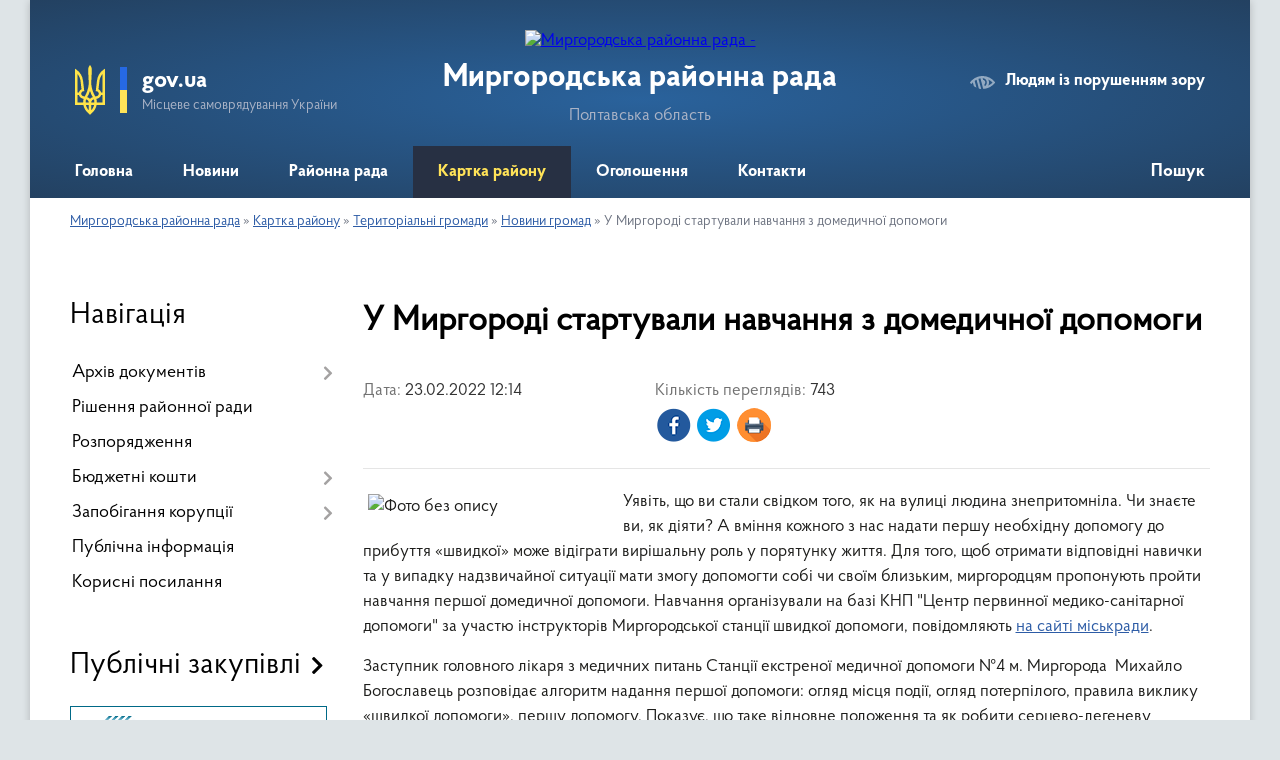

--- FILE ---
content_type: text/html; charset=UTF-8
request_url: https://myrhorod-rada.gov.ua/news/1645611546/
body_size: 7526
content:
<!DOCTYPE html>
<html lang="uk">
<head>
	<!--[if IE]><meta http-equiv="X-UA-Compatible" content="IE=edge"><![endif]-->
	<meta charset="utf-8">
	<meta name="viewport" content="width=device-width, initial-scale=1">
	<!--[if IE]><script>
		document.createElement('header');
		document.createElement('nav');
		document.createElement('main');
		document.createElement('section');
		document.createElement('article');
		document.createElement('aside');
		document.createElement('footer');
		document.createElement('figure');
		document.createElement('figcaption');
	</script><![endif]-->
	<title>У Миргороді стартували навчання з домедичної допомоги | Миргородська районна рада</title>
	<meta name="description" content="Уявіть, що ви стали свідком того, як на вулиці людина знепритомніла. Чи знаєте ви, як діяти? А вміння кожного з нас надати першу необхідну допомогу до прибуття &amp;laquo;швидкої&amp;raquo; може відіграти вирішальну роль у порятунку життя. Для">
	<meta name="keywords" content="У, Миргороді, стартували, навчання, з, домедичної, допомоги, |, Миргородська, районна, рада">

	
		<meta property="og:image" content="https://rada.info/upload/users_files/21051438/2b402128aa19809341a76430cdb26fc6.jpg">
	<meta property="og:image:width" content="1174">
	<meta property="og:image:height" content="880">
			<meta property="og:title" content="У Миргороді стартували навчання з домедичної допомоги">
			<meta property="og:description" content="Уявіть, що ви стали свідком того, як на вулиці людина знепритомніла. Чи знаєте ви, як діяти? А вміння кожного з нас надати першу необхідну допомогу до прибуття &amp;laquo;швидкої&amp;raquo; може відіграти вирішальну роль у порятунку життя.&amp;nbsp;Для того, щоб отримати відповідні навички та у випадку надзвичайної ситуації мати змогу допомогти собі чи своїм близьким, миргородцям пропонують пройти навчання першої домедичної допомоги. Навчання організували на базі КНП &amp;quot;Центр первинної медико-санітарної допомоги&amp;quot;&amp;nbsp;за участю інструкторів Миргородської станції швидкої допомоги, повідомляють на сайті міськради.&amp;nbsp;">
			<meta property="og:type" content="article">
	<meta property="og:url" content="https://myrhorod-rada.gov.ua/news/1645611546/">
		
	<link rel="apple-touch-icon" sizes="57x57" href="https://rayrada.org.ua/apple-icon-57x57.png">
	<link rel="apple-touch-icon" sizes="60x60" href="https://rayrada.org.ua/apple-icon-60x60.png">
	<link rel="apple-touch-icon" sizes="72x72" href="https://rayrada.org.ua/apple-icon-72x72.png">
	<link rel="apple-touch-icon" sizes="76x76" href="https://rayrada.org.ua/apple-icon-76x76.png">
	<link rel="apple-touch-icon" sizes="114x114" href="https://rayrada.org.ua/apple-icon-114x114.png">
	<link rel="apple-touch-icon" sizes="120x120" href="https://rayrada.org.ua/apple-icon-120x120.png">
	<link rel="apple-touch-icon" sizes="144x144" href="https://rayrada.org.ua/apple-icon-144x144.png">
	<link rel="apple-touch-icon" sizes="152x152" href="https://rayrada.org.ua/apple-icon-152x152.png">
	<link rel="apple-touch-icon" sizes="180x180" href="https://rayrada.org.ua/apple-icon-180x180.png">
	<link rel="icon" type="image/png" sizes="192x192"  href="https://rayrada.org.ua/android-icon-192x192.png">
	<link rel="icon" type="image/png" sizes="32x32" href="https://rayrada.org.ua/favicon-32x32.png">
	<link rel="icon" type="image/png" sizes="96x96" href="https://rayrada.org.ua/favicon-96x96.png">
	<link rel="icon" type="image/png" sizes="16x16" href="https://rayrada.org.ua/favicon-16x16.png">
	<link rel="manifest" href="https://rayrada.org.ua/manifest.json">
	<meta name="msapplication-TileColor" content="#ffffff">
	<meta name="msapplication-TileImage" content="https://rayrada.org.ua/ms-icon-144x144.png">
	<meta name="theme-color" content="#ffffff">

	
		<meta name="robots" content="">
	
    <link rel="preload" href="https://rayrada.org.ua/themes/km2/css/styles_vip.css?v=2.31" as="style">
	<link rel="stylesheet" href="https://rayrada.org.ua/themes/km2/css/styles_vip.css?v=2.31">
	<link rel="stylesheet" href="https://rayrada.org.ua/themes/km2/css/4746/theme_vip.css?v=1768965855">
	<!--[if lt IE 9]>
	<script src="https://oss.maxcdn.com/html5shiv/3.7.2/html5shiv.min.js"></script>
	<script src="https://oss.maxcdn.com/respond/1.4.2/respond.min.js"></script>
	<![endif]-->
	<!--[if gte IE 9]>
	<style type="text/css">
		.gradient { filter: none; }
	</style>
	<![endif]-->

</head>
<body class="">

	<a href="#top_menu" class="skip-link link" aria-label="Перейти до головного меню (Alt+1)" accesskey="1">Перейти до головного меню (Alt+1)</a>
	<a href="#left_menu" class="skip-link link" aria-label="Перейти до бічного меню (Alt+2)" accesskey="2">Перейти до бічного меню (Alt+2)</a>
    <a href="#main_content" class="skip-link link" aria-label="Перейти до головного вмісту (Alt+3)" accesskey="3">Перейти до текстового вмісту (Alt+3)</a>



	
	<div class="wrap">
		
		<header>
			<div class="header_wrap">
				<div class="logo">
					<a href="https://myrhorod-rada.gov.ua/" id="logo" class="form_2">
						<img src="https://rada.info/upload/users_files/21051438/gerb/mirgorodskiy-rayon.png" alt="Миргородська районна рада - ">
					</a>
				</div>
				<div class="title">
					<div class="slogan_1">Миргородська районна рада</div>
					<div class="slogan_2">Полтавська область</div>
				</div>
				<div class="gov_ua_block">
					<img src="https://rayrada.org.ua/themes/km2/img/gerb.svg" class="gerb" alt="Малий Герб України">
					<span class="devider"></span>
					<div class="title">
						<b>gov.ua</b>
						<span>Місцеве самоврядування України</span>
					</div>
				</div>
								<div class="alt_link">
					<a href="#" rel="nofollow" onclick="return set_special('ea162c14cdb5ad353ed90c9166cddfb076aea721');">Людям із порушенням зору</a>
				</div>
								
				<section class="top_nav">
					<nav class="main_menu" id="top_menu">
						<ul>
														<li class="">
								<a href="https://myrhorod-rada.gov.ua/main/"><span>Головна</span></a>
																							</li>
														<li class="">
								<a href="https://myrhorod-rada.gov.ua/news/"><span>Новини</span></a>
																							</li>
														<li class=" has-sub">
								<a href="https://myrhorod-rada.gov.ua/raionna-rada-14-50-51-23-06-2022/"><span>Районна рада</span></a>
																<button onclick="return show_next_level(this);" aria-label="Показати підменю"></button>
																								<ul>
																		<li>
										<a href="https://myrhorod-rada.gov.ua/golova-rady-15-08-59-23-06-2022/">Голова ради</a>
																													</li>
																		<li>
										<a href="https://myrhorod-rada.gov.ua/viii-sklykannya-16-07-43-03-01-2023/">Депутати</a>
																													</li>
																		<li>
										<a href="https://myrhorod-rada.gov.ua/frakcii-16-22-15-03-01-2023/">Фракції</a>
																													</li>
																		<li>
										<a href="https://myrhorod-rada.gov.ua/postiini-komisii-16-12-48-03-01-2023/">Постійні комісії</a>
																													</li>
																		<li>
										<a href="https://myrhorod-rada.gov.ua/prezydiya-16-15-02-03-01-2023/">Президія</a>
																													</li>
																		<li>
										<a href="https://myrhorod-rada.gov.ua/deputaty-15-09-24-23-06-2022/">Депутати</a>
																													</li>
																		<li>
										<a href="https://myrhorod-rada.gov.ua/vykonavchyi-aparat-15-11-01-23-06-2022/">Виконавчий апарат</a>
																													</li>
																		<li>
										<a href="https://myrhorod-rada.gov.ua/misiya-funkcii-povnovazhennya-osnovni-zavdannya-napryamy-diyalnosti-14-36-41-07-10-2024/">Місія, функції, повноваження, основні завдання, напрями діяльності</a>
																													</li>
																										</ul>
															</li>
														<li class="active has-sub">
								<a href="https://myrhorod-rada.gov.ua/structure/"><span>Картка району</span></a>
																<button onclick="return show_next_level(this);" aria-label="Показати підменю"></button>
																								<ul>
																		<li>
										<a href="https://myrhorod-rada.gov.ua/pro-raion-14-48-43-23-06-2022/">Про район</a>
																													</li>
																		<li>
										<a href="https://myrhorod-rada.gov.ua/knyga-pamyati-16-20-55-30-06-2022/">Книга Пам'яті</a>
																													</li>
																		<li class="has-sub">
										<a href="https://myrhorod-rada.gov.ua/terytorialni-gromady-09-09-26-03-10-2023/" class="active">Територіальні громади</a>
																				<button onclick="return show_next_level(this);" aria-label="Показати підменю"></button>
																														<ul>
																						<li>
												<a href="https://myrhorod-rada.gov.ua/novygy-gromad-15-19-32-15-03-2021/" class="active">Новини громад</a>
											</li>
																																</ul>
																			</li>
																										</ul>
															</li>
														<li class="">
								<a href="https://myrhorod-rada.gov.ua/more_news/"><span>Оголошення</span></a>
																							</li>
														<li class="">
								<a href="https://myrhorod-rada.gov.ua/feedback/"><span>Контакти</span></a>
																							</li>
																				</ul>
					</nav>
					&nbsp;
					<button class="menu-button" id="open-button"><i class="fas fa-bars"></i> Меню сайту</button>
					<a href="https://myrhorod-rada.gov.ua/search/" rel="nofollow" class="search_button" title="Відкрити сторінку пошуку">Пошук</a>
				</section>
				
			</div>
		</header>
				
		<section class="bread_crumbs">
		<div xmlns:v="http://rdf.data-vocabulary.org/#"><a href="https://myrhorod-rada.gov.ua/">Миргородська районна рада</a> &raquo; <a href="https://myrhorod-rada.gov.ua/structure/">Картка району</a> &raquo; <a href="https://myrhorod-rada.gov.ua/terytorialni-gromady-09-09-26-03-10-2023/">Територіальні громади</a> &raquo; <a href="https://myrhorod-rada.gov.ua/novygy-gromad-15-19-32-15-03-2021/">Новини громад</a>  &raquo; <span>У Миргороді стартували навчання з домедичної допомоги</span></div>
	</section>
	
	<section class="center_block">
		<div class="row">
			<div class="grid-25 fr">
				<aside id="left_menu">
				
					<div class="sidebar_title">Навігація</div>
					
					<nav class="sidebar_menu">
						<ul>
														<li class=" has-sub">
								<a href="https://myrhorod-rada.gov.ua/docs/"><span>Архів документів</span></a>
																<button onclick="return show_next_level(this);" aria-label="Показати підменю"></button>
																								<ul>
																		<li class="">
										<a href="https://myrhorod-rada.gov.ua/rozporyadzhennya-golovy-raionnoi-rady-16-49-48-27-01-2023/"><span>Розпорядження голови районної ради</span></a>
																													</li>
																										</ul>
															</li>
														<li class="">
								<a href="https://myrhorod-rada.gov.ua/rishennya-rainnoi-rady-10-52-52-28-12-2022/"><span>Рішення районної ради</span></a>
																							</li>
														<li class="">
								<a href="https://myrhorod-rada.gov.ua/rozporyadzhennya-12-00-02-06-06-2024/"><span>Розпорядження</span></a>
																							</li>
														<li class=" has-sub">
								<a href="https://myrhorod-rada.gov.ua/byudzhetni-koshty-16-05-56-23-06-2022/"><span>Бюджетні кошти</span></a>
																<button onclick="return show_next_level(this);" aria-label="Показати підменю"></button>
																								<ul>
																		<li class="">
										<a href="https://myrhorod-rada.gov.ua/audyt-09-41-02-05-04-2024/"><span>Аудит і фінконтроль</span></a>
																													</li>
																										</ul>
															</li>
														<li class=" has-sub">
								<a href="https://myrhorod-rada.gov.ua/zapobigannya-korupcii-16-14-30-11-10-2022/"><span>Запобігання корупції</span></a>
																<button onclick="return show_next_level(this);" aria-label="Показати підменю"></button>
																								<ul>
																		<li class="">
										<a href="https://myrhorod-rada.gov.ua/posylannya-na-aktualnu-oficiinu-informaciyu-z-pytan-zapobigannya-korupcii-10-46-57-11-02-2024/"><span>Офіційна інформація від НАЗК</span></a>
																													</li>
																		<li class="">
										<a href="https://myrhorod-rada.gov.ua/derzhavni-reyestry-11-00-32-11-02-2024/"><span>Державні реєстри</span></a>
																													</li>
																										</ul>
															</li>
														<li class="">
								<a href="https://myrhorod-rada.gov.ua/publichna-informaciya-11-39-18-11-06-2025/"><span>Публічна інформація</span></a>
																							</li>
														<li class="">
								<a href="https://myrhorod-rada.gov.ua/korysni-posylannya-09-56-25-30-01-2023/"><span>Корисні посилання</span></a>
																							</li>
													</ul>
						
												
					</nav>

											<div class="sidebar_title">Публічні закупівлі</div>	
<div class="petition_block">

		<p><a href="https://myrhorod-rada.gov.ua/prozorro/"><img src="https://rayrada.org.ua/themes/km2/img/prozorro_logo.png" alt="Prozorro. Логотип"></a></p>
	
	
</div>									
					
					
					
										<div id="banner_block">

						<p>&nbsp;</p>

<p>&nbsp;</p>

<hr />
<p><a rel="nofollow" href="https://www.president.gov.ua/" rel="nofollow"><img alt="Фото без опису" src="https://rada.info/upload/users_files/21051438/005abf79b863da84144612738c6c3101.png" style="width: 120px; height: 120px;" /></a></p>

<p><a rel="nofollow" href="https://www.rada.gov.ua/" rel="nofollow"><img alt="Фото без опису" src="https://rada.info/upload/users_files/21051438/94e0ba17fc542a5347606a7acff73d4d.png" style="width: 120px; height: 83px;" /></a></p>

<p><a rel="nofollow" href="https://www.kmu.gov.ua/" rel="nofollow"><img alt="Фото без опису" src="https://rada.info/upload/users_files/21051438/fbbdc4bea293c25c2ddd18ec855cb48b.png" style="width: 120px; height: 79px;" /></a></p>

<p><a rel="nofollow" href="https://oblrada-pl.gov.ua/" rel="nofollow"><img alt="Фото без опису" src="https://rada.info/upload/users_files/21051438/825bb2149c77e9cd7eecadfee6613b9d.png" style="width: 120px; height: 163px;" /></a><br />
<a rel="nofollow" href="http://uaror.org.ua/" rel="nofollow"><img alt="Фото без опису" src="https://rada.info/upload/users_files/21051438/6d06949619d5edf12bfeb3ec23e92223.jpg" style="float: left; width: 120px; height: 120px;" /></a></p>

<p>&nbsp;</p>

<p>&nbsp;</p>

<p>&nbsp;</p>

<p>&nbsp;</p>

<p><a rel="nofollow" href="https://myrgorod.adm-pl.gov.ua/" rel="nofollow"><img alt="Фото без опису" src="https://rada.info/upload/users_files/21051438/2f0210b92f6c8098537586eb8bc8e35d.png" style="width: 74px; height: 127px; float: left;" /></a></p>

<p><br />
&nbsp;</p>

<p>Миргородська РВА&nbsp;</p>

<p>&nbsp;</p>

<p>&nbsp;</p>

<hr />
<p><a rel="nofollow" href="https://myrhorod-rada.gov.ua/knyga-pamyati-16-20-55-30-06-2022/" rel="nofollow"><img alt="Фото без опису" src="https://rada.info/upload/users_files/21051438/da9efd6254bc94ae8560df33ba16278b.jpg" style="border-width: 3px; border-style: solid; float: left; width: 120px; height: 139px;" /></a></p>

<p>&nbsp;</p>

<p>&nbsp;Книга Пам&#39;яті</p>

<p>&nbsp;</p>

<p>&nbsp;</p>

<p>&nbsp;</p>

<p><a rel="nofollow" href="https://irt.pl.ua/knyha_poshany/">Книга Пошани<br />
Полтавської обласної ради</a></p>

<p><a rel="nofollow" href="https://myrhorodfm.com.ua/" rel="nofollow"><img alt="Фото без опису" src="https://rada.info/upload/users_files/21051438/b03f24cca027e1e277311111e12854cb.png" style="width: 150px; height: 30px;" /></a></p>
						<div class="clearfix"></div>

						
						<div class="clearfix"></div>

					</div>
				
				</aside>
			</div>
			<div class="grid-75">

				<main id="main_content">

																		<h1>У Миргороді стартували навчання з домедичної допомоги</h1>


<div class="row ">
	<div class="grid-30 one_news_date">
		Дата: <span>23.02.2022 12:14</span>
	</div>
	<div class="grid-30 one_news_count">
		Кількість переглядів: <span>743</span>
	</div>
		<div class="grid-50 one_news_socials">
		<button class="social_share" data-type="fb" aria-label="Поширити у Фейсбук"><img src="https://rayrada.org.ua/themes/km2/img/share/fb.png"></button>
		<button class="social_share" data-type="tw" aria-label="Поширити в Твітер"><img src="https://rayrada.org.ua/themes/km2/img/share/tw.png"></button>
		<button class="print_btn" onclick="window.print();" aria-label="Роздрукувати"><img src="https://rayrada.org.ua/themes/km2/img/share/print.png"></button>
	</div>
		<div class="clearfix"></div>
</div>

<hr>

<p><img alt="Фото без опису"  alt="" src="https://rada.info/upload/users_files/21051438/2b402128aa19809341a76430cdb26fc6.jpg" style="margin: 5px; float: left; width: 250px; height: 187px;" />Уявіть, що ви стали свідком того, як на вулиці людина знепритомніла. Чи знаєте ви, як діяти? А вміння кожного з нас надати першу необхідну допомогу до прибуття &laquo;швидкої&raquo; може відіграти вирішальну роль у порятунку життя.&nbsp;Для того, щоб отримати відповідні навички та у випадку надзвичайної ситуації мати змогу допомогти собі чи своїм близьким, миргородцям пропонують пройти навчання першої домедичної допомоги. Навчання організували на базі КНП &quot;Центр первинної медико-санітарної допомоги&quot;&nbsp;за участю інструкторів Миргородської станції швидкої допомоги, повідомляють <a href="http://vlada.pp.ua/goto/aHR0cDovL215cmdvcm9kLnBsLnVhL25ld3MvdS1teXJnb3JvZGktc3RhcnR1dmFseS1uYXZjaGFubmphLXotZG9tZWR5Y2hub2ppLWRvcG9tb2d5/" target="_blank" rel="nofollow">на сайті міськради</a>.&nbsp;</p>

<p>Заступник головного лікаря з медичних питань Cтанції екстреної медичної допомоги №4 м. Миргорода&nbsp; Михайло Богославець розповідає алгоритм надання першої допомоги: огляд місця події, огляд потерпілого, правила виклику &laquo;швидкої допомоги&raquo;, першу допомогу. Показує, що таке відновне положення та як робити серцево-легеневу реанімацію.&nbsp;Демонструє, як діяти, коли людина задихається, та що робити при кровотечі, опіках, обмороженні, травмах та невідкладних станах.</p>

<p>Наводить статистику, що допомога, надана протягом перших 4 хвилин, збільшує шанси на порятунок на 30%.&nbsp;Професійно таку допомогу надають, звичайно ж, медики, але не завжди швидка допомога може прибути вчасно на місце події. Коли людина перестає дихати, у неї зупиняється серце і кровообіг &ndash; до мозку надходить недостатньо кисню. Чим раніше людина отримає допомогу, тим більше у неї шансів вижити. Незворотні зміни починаються уже через 4 &ndash; 5 хвилин. Медики швидкої не в змозі прибути у такі короткі терміни, а тому важливо, аби той хто опинився поруч, почав надавати допомогу негайно.</p>

<p><em>&quot;Важливо розуміти, що домедичну допомогу потрібно відпрацьовувати на практиці &ndash; на манекенах, на обладнанні. Бо якщо тільки розглядати її в теорії, це приблизно те саме, що в теорії вчитись їздити на велосипеді, на автомобілі,&quot; &nbsp;&ndash;&nbsp;зазначає Михайло Богославець.</em></p>

<p>Бути в безпеці та водночас вміти реагувати на непередбачувані ситуації &mdash; це важливі навички для кожного. Тому спільно з фахівцями Миргородської станції швидкої допомоги відділом охорони здоров&#39;я Миргородської міської ради організовано навчання для працівників підприємств, установ та організацій. У відділі зазначають, що базові навики надання першої долікарської допомоги зможуть отримати всі охочі. Надалі такі навчання планують проводити для різних категорій миргородців по мірі формування груп. Для&nbsp; працівників закладів освіти&nbsp; буде організовано виїзні навчання.</p>

<p><img alt="Фото без опису"  alt="" src="https://rada.info/upload/users_files/21051438/9b45a6bae3a3f2f6c8e64d0060b2a40b.jpg" style="margin: 5px; float: left; width: 800px; height: 600px;" /><img alt="Фото без опису"  alt="" src="https://rada.info/upload/users_files/21051438/0b69ad298cd6681ff8778eab8c34ac2a.jpg" style="margin: 5px; float: left; width: 800px; height: 600px;" /><img alt="Фото без опису"  alt="" src="https://rada.info/upload/users_files/21051438/451817f299c4410efbeb70a4b5cf7360.jpg" style="margin: 5px; float: left; width: 800px; height: 600px;" /></p>
<div class="clearfix"></div>

<hr>



<p><a href="https://myrhorod-rada.gov.ua/novygy-gromad-15-19-32-15-03-2021/" class="btn btn-grey">&laquo; повернутися</a></p>											
				</main>
				
			</div>
			<div class="clearfix"></div>
		</div>
	</section>
	
	
	<footer>
		
		<div class="row">
			<div class="grid-40 socials">
				<p>
					<a href="https://rayrada.org.ua/rss/4746/" rel="nofollow" target="_blank" title="RSS-стрічка районної ради"><i class="fas fa-rss"></i></a>
					<i class="fab fa-twitter"></i>					<i class="fab fa-instagram"></i>					<a href="https://www.facebook.com/myrhorodrayrada" rel="nofollow" target="_blank" title="Ми у Фейсбук"><i class="fab fa-facebook-f"></i></a>					<a href="https://www.youtube.com/channel/UC7aMQkmhHb5CPy5-wzxE4kA" rel="nofollow" target="_blank" title="Канал Youtube"><i class="fab fa-youtube"></i></a>					<a href="https://myrhorod-rada.gov.ua/sitemap/" title="Мапа сайту"><i class="fas fa-sitemap"></i></a>
				</p>
				<p class="copyright">Миргородська районна рада - 2018-2026 &copy; Весь контент доступний за ліцензією <a href="https://creativecommons.org/licenses/by/4.0/deed.uk" target="_blank" rel="nofollow">Creative Commons Attribution 4.0 International License</a>, якщо не зазначено інше.</p>
			</div>
			<div class="grid-20 developers">
				<a href="https://vlada.ua/" rel="nofollow" target="_blank" title="Розроблено на платформі Vlada.UA"><img src="https://rayrada.org.ua/themes/km2/img/vlada_online.svg?v=ua" class="svg"></a><br>
				<span>офіційні сайти &laquo;під ключ&raquo;</span><br>
				для органів державної влади
			</div>
			<div class="grid-40 admin_auth_block">
								<p class="first"><a href="#" rel="nofollow" class="alt_link" onclick="return set_special('ea162c14cdb5ad353ed90c9166cddfb076aea721');">Людям із порушенням зору</a></p>
				<p><a href="#auth_block" class="open-popup" title="Вхід в адмін-панель сайту"><i class="fa fa-lock"></i></a></p>
				<p class="sec"><a href="#auth_block" class="open-popup">Вхід для адміністратора</a></p>
				<div id="google_translate_element" style="text-align: left;width: 202px;float: right;margin-top: 13px;"></div>
							</div>
			<div class="clearfix"></div>
		</div>

	</footer>

	</div>

		
	


<a href="#" id="Go_Top"><i class="fas fa-angle-up"></i></a>
<a href="#" id="Go_Top2"><i class="fas fa-angle-up"></i></a>

<script type="text/javascript" src="https://rayrada.org.ua/themes/km2/js/jquery-3.6.0.min.js"></script>
<script type="text/javascript" src="https://rayrada.org.ua/themes/km2/js/jquery-migrate-3.3.2.min.js"></script>
<script type="text/javascript" src="https://rayrada.org.ua/themes/km2/js/icheck.min.js"></script>
<script type="text/javascript" src="https://rayrada.org.ua/themes/km2/js/superfish.min.js?v=2"></script>



<script type="text/javascript" src="https://rayrada.org.ua/themes/km2/js/functions_unpack.js?v=2.33"></script>
<script type="text/javascript" src="https://rayrada.org.ua/themes/km2/js/hoverIntent.js"></script>
<script type="text/javascript" src="https://rayrada.org.ua/themes/km2/js/jquery.magnific-popup.min.js"></script>
<script type="text/javascript" src="https://rayrada.org.ua/themes/km2/js/jquery.mask.min.js"></script>


<script type="text/javascript" src="//translate.google.com/translate_a/element.js?cb=googleTranslateElementInit"></script>
<script type="text/javascript">
	function googleTranslateElementInit() {
		new google.translate.TranslateElement({
			pageLanguage: 'uk',
			includedLanguages: 'de,en,es,fr,pl',
			layout: google.translate.TranslateElement.InlineLayout.SIMPLE,
			gaTrack: true,
			gaId: 'UA-71656986-1'
		}, 'google_translate_element');
	}
</script>

<script>
  (function(i,s,o,g,r,a,m){i["GoogleAnalyticsObject"]=r;i[r]=i[r]||function(){
  (i[r].q=i[r].q||[]).push(arguments)},i[r].l=1*new Date();a=s.createElement(o),
  m=s.getElementsByTagName(o)[0];a.async=1;a.src=g;m.parentNode.insertBefore(a,m)
  })(window,document,"script","//www.google-analytics.com/analytics.js","ga");

  ga("create", "UA-71683116-1", "auto");
  ga("send", "pageview");

</script>



<div style="display: none;">
				<div id="get_gromada_ban" class="dialog-popup s">

	<div class="logo"><img src="https://rayrada.org.ua/themes/km2/img/logo.svg" class="svg"></div>
    <h4>Код для вставки на сайт</h4>

    <div class="form-group">
        <img src="//rayrada.org.ua/gromada_orgua_88x31.png">
    </div>
    <div class="form-group">
        <textarea id="informer_area" class="form-control"><a href="https://rayrada.org.ua/" target="_blank"><img src="https://rayrada.org.ua/gromada_orgua_88x31.png" alt="Rayrada.org.ua - веб сайти районних рад України" /></a></textarea>
    </div>

</div>
		<div id="auth_block" class="dialog-popup s">

	<div class="logo"><img src="https://rayrada.org.ua/themes/km2/img/logo.svg" class="svg"></div>
    <h4>Вхід для адміністратора</h4>
    <form action="//rayrada.org.ua/n/actions/" method="post">

		
        
        <div class="form-group">
            <label class="control-label" for="login">Логін: <span>*</span></label>
            <input type="text" class="form-control" name="login" id="login" value="" required>
        </div>
        <div class="form-group">
            <label class="control-label" for="password">Пароль: <span>*</span></label>
            <input type="password" class="form-control" name="password" id="password" value="" required>
        </div>
        <div class="form-group center">
            <input type="hidden" name="object_id" value="4746">
			<input type="hidden" name="back_url" value="https://myrhorod-rada.gov.ua/news/1645611546/">
            <button type="submit" class="btn btn-yellow" name="pAction" value="login_as_admin_temp">Авторизуватись</button>
        </div>
		

    </form>

</div>


		
					
				</div>
</body>
</html>